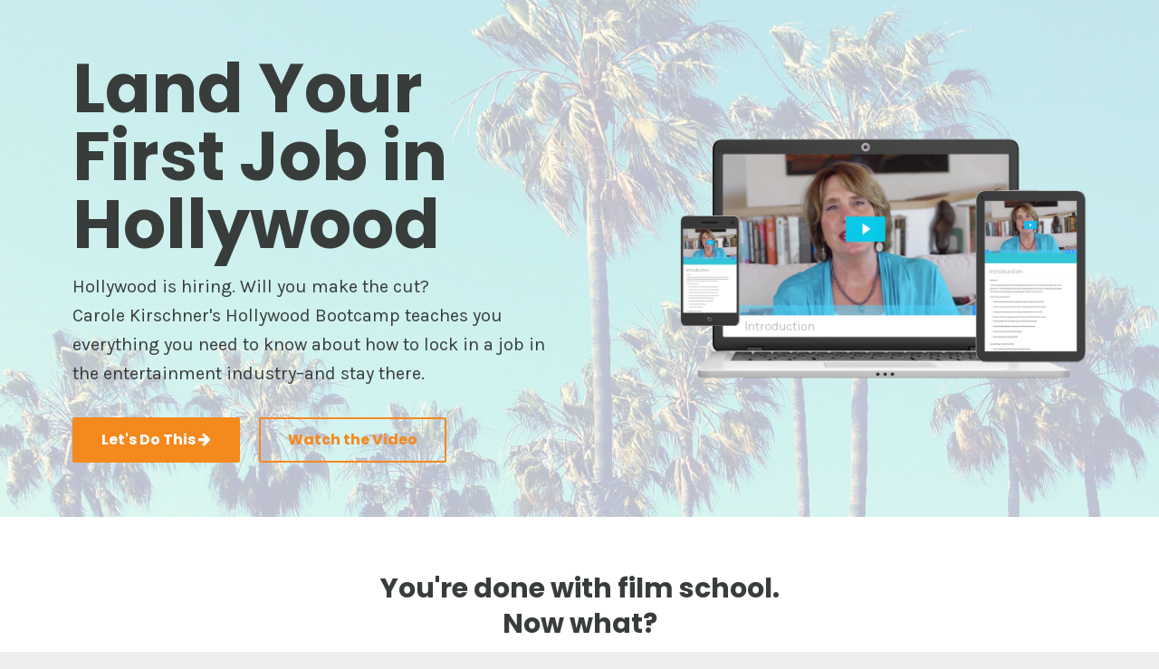

--- FILE ---
content_type: text/html; charset=utf-8
request_url: https://www.carolekirschnerhollywoodbootcamp.com/
body_size: 15306
content:
<!DOCTYPE html>
<html lang="en">
  <head>

    <!-- Title and description ================================================== -->
    
              <meta name="csrf-param" content="authenticity_token">
              <meta name="csrf-token" content="m81oSYItWGSRowrMOpfsSwkkYK7nDMoY+HS5qI4UKFZ6dmGWXS8f8aCKznCCtKl+SsPhwau+gyIwB/AWUQIqIg==">
            
    <title>
      
        Carole Kirschner's Hollywood Bootcamp
      
    </title>
    <meta charset="utf-8" />
    <meta content="IE=edge,chrome=1" http-equiv="X-UA-Compatible">
    <meta name="viewport" content="width=device-width, initial-scale=1, maximum-scale=1, user-scalable=no">
    
      <meta name="description" content="Learn how to get a job in the entertainment industry with the help of an expert. This self-paced online course will teach you what to do–and what to avoid." />
    

    <!-- Helpers ================================================== -->
    <meta property="og:type" content="website">
<meta property="og:url" content="https://www.carolekirschnerhollywoodbootcamp.com">
<meta name="twitter:card" content="summary_large_image">

<meta property="og:title" content="Carole Kirschner's Hollywood Bootcamp">
<meta name="twitter:title" content="Carole Kirschner's Hollywood Bootcamp">


<meta property="og:description" content="Learn how to get a job in the entertainment industry with the help of an expert. This self-paced online course will teach you what to do–and what to avoid.">
<meta name="twitter:description" content="Learn how to get a job in the entertainment industry with the help of an expert. This self-paced online course will teach you what to do–and what to avoid.">


<meta property="og:image" content="https://kajabi-storefronts-production.kajabi-cdn.com/kajabi-storefronts-production/sites/14325/images/KZWfxUvEQVu8otLrC8Go_CK_Hollywood_Bootcamp_Hero_Image.jpg">
<meta name="twitter:image" content="https://kajabi-storefronts-production.kajabi-cdn.com/kajabi-storefronts-production/sites/14325/images/KZWfxUvEQVu8otLrC8Go_CK_Hollywood_Bootcamp_Hero_Image.jpg">

    <link href="https://kajabi-storefronts-production.kajabi-cdn.com/kajabi-storefronts-production/themes/2157987118/assets/favicon.png?1747721388033956?v=2" rel="shortcut icon" />
    <link rel="canonical" href="https://www.carolekirschnerhollywoodbootcamp.com" />

    <!-- CSS ================================================== -->
    <link rel="stylesheet" href="https://maxcdn.bootstrapcdn.com/bootstrap/4.0.0-alpha.4/css/bootstrap.min.css" integrity="sha384-2hfp1SzUoho7/TsGGGDaFdsuuDL0LX2hnUp6VkX3CUQ2K4K+xjboZdsXyp4oUHZj" crossorigin="anonymous">
    <link rel="stylesheet" href="https://maxcdn.bootstrapcdn.com/font-awesome/4.5.0/css/font-awesome.min.css">
    
      <link href="//fonts.googleapis.com/css?family=Karla:400,700,400italic,700italic|Poppins:400,700,400italic,700italic" rel="stylesheet" type="text/css">
    
    <link rel="stylesheet" media="screen" href="https://kajabi-app-assets.kajabi-cdn.com/assets/core-0d125629e028a5a14579c81397830a1acd5cf5a9f3ec2d0de19efb9b0795fb03.css" />
    <link rel="stylesheet" media="screen" href="https://kajabi-storefronts-production.kajabi-cdn.com/kajabi-storefronts-production/themes/2157987118/assets/styles.css?1747721388033956" />
    <link rel="stylesheet" media="screen" href="https://kajabi-storefronts-production.kajabi-cdn.com/kajabi-storefronts-production/themes/2157987118/assets/overrides.css?1747721388033956" />

    <!-- Container Width ================================================== -->
    
    

    <!-- Optional Background Image ======================================== -->
    

    <!-- Header hook ====================================================== -->
    <script type="text/javascript">
  var Kajabi = Kajabi || {};
</script>
<script type="text/javascript">
  Kajabi.currentSiteUser = {
    "id" : "-1",
    "type" : "Guest",
    "contactId" : "",
  };
</script>
<script type="text/javascript">
  Kajabi.theme = {
    activeThemeName: "Premier",
    previewThemeId: null,
    editor: false
  };
</script>
<meta name="turbo-prefetch" content="false">
<style>
#product-2147911173 .listing-text.products {
  color: #ffffff;
  top: 75%;
}
#product-2147911173 h3 {
    font-weight: 600;
}
  @media (max-width: 768px) {
#product-2147911173 h3 {
  font-size: 20px;
  color: #fff;
}
}
</style><script>
(function(i,s,o,g,r,a,m){i['GoogleAnalyticsObject']=r;i[r]=i[r]||function(){
(i[r].q=i[r].q||[]).push(arguments)
},i[r].l=1*new Date();a=s.createElement(o),
m=s.getElementsByTagName(o)[0];a.async=1;a.src=g;m.parentNode.insertBefore(a,m)
})(window,document,'script','//www.google-analytics.com/analytics.js','ga');
ga('create', 'UA-87693640-1', 'auto', {});
ga('send', 'pageview');
</script>
<style type="text/css">
  #editor-overlay {
    display: none;
    border-color: #2E91FC;
    position: absolute;
    background-color: rgba(46,145,252,0.05);
    border-style: dashed;
    border-width: 3px;
    border-radius: 3px;
    pointer-events: none;
    cursor: pointer;
    z-index: 10000000000;
  }
  .editor-overlay-button {
    color: white;
    background: #2E91FC;
    border-radius: 2px;
    font-size: 13px;
    margin-inline-start: -24px;
    margin-block-start: -12px;
    padding-block: 3px;
    padding-inline: 10px;
    text-transform:uppercase;
    font-weight:bold;
    letter-spacing:1.5px;

    left: 50%;
    top: 50%;
    position: absolute;
  }
</style>
<script src="https://kajabi-app-assets.kajabi-cdn.com/vite/assets/track_analytics-999259ad.js" crossorigin="anonymous" type="module"></script><link rel="modulepreload" href="https://kajabi-app-assets.kajabi-cdn.com/vite/assets/stimulus-576c66eb.js" as="script" crossorigin="anonymous">
<link rel="modulepreload" href="https://kajabi-app-assets.kajabi-cdn.com/vite/assets/track_product_analytics-9c66ca0a.js" as="script" crossorigin="anonymous">
<link rel="modulepreload" href="https://kajabi-app-assets.kajabi-cdn.com/vite/assets/stimulus-e54d982b.js" as="script" crossorigin="anonymous">
<link rel="modulepreload" href="https://kajabi-app-assets.kajabi-cdn.com/vite/assets/trackProductAnalytics-3d5f89d8.js" as="script" crossorigin="anonymous">      <script type="text/javascript">
        if (typeof (window.rudderanalytics) === "undefined") {
          !function(){"use strict";window.RudderSnippetVersion="3.0.3";var sdkBaseUrl="https://cdn.rudderlabs.com/v3"
          ;var sdkName="rsa.min.js";var asyncScript=true;window.rudderAnalyticsBuildType="legacy",window.rudderanalytics=[]
          ;var e=["setDefaultInstanceKey","load","ready","page","track","identify","alias","group","reset","setAnonymousId","startSession","endSession","consent"]
          ;for(var n=0;n<e.length;n++){var t=e[n];window.rudderanalytics[t]=function(e){return function(){
          window.rudderanalytics.push([e].concat(Array.prototype.slice.call(arguments)))}}(t)}try{
          new Function('return import("")'),window.rudderAnalyticsBuildType="modern"}catch(a){}
          if(window.rudderAnalyticsMount=function(){
          "undefined"==typeof globalThis&&(Object.defineProperty(Object.prototype,"__globalThis_magic__",{get:function get(){
          return this},configurable:true}),__globalThis_magic__.globalThis=__globalThis_magic__,
          delete Object.prototype.__globalThis_magic__);var e=document.createElement("script")
          ;e.src="".concat(sdkBaseUrl,"/").concat(window.rudderAnalyticsBuildType,"/").concat(sdkName),e.async=asyncScript,
          document.head?document.head.appendChild(e):document.body.appendChild(e)
          },"undefined"==typeof Promise||"undefined"==typeof globalThis){var d=document.createElement("script")
          ;d.src="https://polyfill-fastly.io/v3/polyfill.min.js?version=3.111.0&features=Symbol%2CPromise&callback=rudderAnalyticsMount",
          d.async=asyncScript,document.head?document.head.appendChild(d):document.body.appendChild(d)}else{
          window.rudderAnalyticsMount()}window.rudderanalytics.load("2apYBMHHHWpiGqicceKmzPebApa","https://kajabiaarnyhwq.dataplane.rudderstack.com",{})}();
        }
      </script>
      <script type="text/javascript">
        if (typeof (window.rudderanalytics) !== "undefined") {
          rudderanalytics.page({"account_id":"13531","site_id":"14325"});
        }
      </script>
      <script type="text/javascript">
        if (typeof (window.rudderanalytics) !== "undefined") {
          (function () {
            function AnalyticsClickHandler (event) {
              const targetEl = event.target.closest('a') || event.target.closest('button');
              if (targetEl) {
                rudderanalytics.track('Site Link Clicked', Object.assign(
                  {"account_id":"13531","site_id":"14325"},
                  {
                    link_text: targetEl.textContent.trim(),
                    link_href: targetEl.href,
                    tag_name: targetEl.tagName,
                  }
                ));
              }
            };
            document.addEventListener('click', AnalyticsClickHandler);
          })();
        }
      </script>
<script>
!function(f,b,e,v,n,t,s){if(f.fbq)return;n=f.fbq=function(){n.callMethod?
n.callMethod.apply(n,arguments):n.queue.push(arguments)};if(!f._fbq)f._fbq=n;
n.push=n;n.loaded=!0;n.version='2.0';n.agent='plkajabi';n.queue=[];t=b.createElement(e);t.async=!0;
t.src=v;s=b.getElementsByTagName(e)[0];s.parentNode.insertBefore(t,s)}(window,
                                                                      document,'script','https://connect.facebook.net/en_US/fbevents.js');


fbq('init', '855198037951254', {"ct":"","country":null,"em":"","fn":"","ln":"","pn":"","zp":""});
fbq('track', "PageView");</script>
<noscript><img height="1" width="1" style="display:none"
src="https://www.facebook.com/tr?id=855198037951254&ev=PageView&noscript=1"
/></noscript>
<meta name='site_locale' content='en'><style type="text/css">
  /* Font Awesome 4 */
  .fa.fa-twitter{
    font-family:sans-serif;
  }
  .fa.fa-twitter::before{
    content:"𝕏";
    font-size:1.2em;
  }

  /* Font Awesome 5 */
  .fab.fa-twitter{
    font-family:sans-serif;
  }
  .fab.fa-twitter::before{
    content:"𝕏";
    font-size:1.2em;
  }
</style>
<link rel="stylesheet" href="https://cdn.jsdelivr.net/npm/@kajabi-ui/styles@1.0.4/dist/kajabi_products/kajabi_products.css" />
<script type="module" src="https://cdn.jsdelivr.net/npm/@pine-ds/core@3.14.0/dist/pine-core/pine-core.esm.js"></script>
<script nomodule src="https://cdn.jsdelivr.net/npm/@pine-ds/core@3.14.0/dist/pine-core/index.esm.js"></script>

  </head>
  <body>
    <div class="container container--main container--default">
      <div class="content-wrap">
        <div class="section-wrap section-wrap--top">
          <div id="section-header" data-section-id="header"><!-- Header Variables -->




















<!-- KJB Settings Variables -->





<style>
  .header {
    background: #31c5d6;
  }
  
  .header .logo--text, .header--left .header-menu a {
    line-height: 50px;
  }
  .header .logo--image {
    height: 50px;
  }
  .header .logo img {
    max-height: 50px;
  }
  .announcement {
      background: #2e91fc;
      color: #fff;
    }
  /*============================================================================
    #Header User Menu Styles
  ==============================================================================*/
  .header .user__dropdown {
    background: #fff;
    top: 81px;
  }
  .header--center .user__dropdown {
    top: 50px;
  }
  
  /*============================================================================
    #Header Responsive Styles
  ==============================================================================*/
  @media (max-width: 767px) {
    .header .logo--text {
      line-height: 50px;
    }
    .header .logo--image {
      max-height: 50px;
    }
    .header .logo img {
      max-height: 50px;
    }
    .header .header-ham {
      top: 25px;
    }
  }
</style>



</div>
          <div data-content-for-index data-dynamic-sections="index"><div id="section-1493939141309" data-section-id="1493939141309"><!-- Section Virables -->









<!-- Contitional Section Virables -->


<!-- Kjb Section Variabels -->


<style>
  
    .background-image--1493939141309 {
      background-image: url(https://kajabi-storefronts-production.kajabi-cdn.com/kajabi-storefronts-production/themes/319580/settings_images/HRhNQRyNRz6C114SeklI_CK_Bootcamp_header_background_copy.jpg);
    }
  
  .section--1493939141309 {
    /*============================================================================
      #Background Color Override
    ==============================================================================*/
    background: rgba(255, 255, 255, 0.74);
    
  }
  .section--link_list.section--dark.section--1493939141309 a, .section--link_list.section--light.section--1493939141309 a, .section--blog_posts.section--dark.section--1493939141309 a, .section--blog_posts.section--light.section--1493939141309 a, .section--feature.section--dark.section--1493939141309 a, .section--feature.section--light.section--1493939141309 a {
    
  }
</style>

<!-- Section Variables -->






<!-- KJB Settings Variables -->



<div class="background-image background-image--1493939141309 ">
  <div class="section section--showcase section--middle section--medium section--light section--1493939141309 " kjb-settings-id="sections_1493939141309_settings_background_color">
    <div class="container">
      <div class="row">
        
          
            <div class="col-md-6">
              <div class="btn__spacing--left" kjb-settings-id="sections_1493939141309_settings_text" style="text-align: left">
  <h1 style="font-size: 75px; line-height: 1;">Land Your First Job in Hollywood</h1>
<p>Hollywood is hiring. Will you make the cut?<br /> Carole Kirschner's Hollywood Bootcamp teaches you everything you need to know about how to lock in a job in the entertainment industry&ndash;and stay there.</p>
  
    














<style>
  /*============================================================================
    #Individual CTA Style
  ==============================================================================*/
  .btn--solid.btn--1493939141309_0 {
    background: #f4891d !important;
    border-color: #f4891d !important;
    color: #fff !important;
  }
  .btn--solid.btn--1493939141309_0:hover {
    color: #fff !important;
  }
  .btn--outline.btn--1493939141309_0 {
    border-color: #f4891d !important;
    color: #f4891d !important;
  }
  .btn--outline.btn--1493939141309_0:hover {
    color: #f4891d !important;
  }
</style>
<a href="/resource_redirect/offers/7qjr82fS" class="btn btn-cta btn--auto btn--solid btn--med btn--1493939141309_0" data-offset-number="0" data-offset-period="seconds" data-event="" id="" kjb-settings-id="sections_1493939141309_blocks_1493939141309_0_settings_btn_action" target="">Let's Do This <i class="fa fa-arrow-right" aria-hidden="true"></i></a>
  
    














<style>
  /*============================================================================
    #Individual CTA Style
  ==============================================================================*/
  .btn--solid.btn--1509384503946 {
    background: #f4891d !important;
    border-color: #f4891d !important;
    color: #fff !important;
  }
  .btn--solid.btn--1509384503946:hover {
    color: #fff !important;
  }
  .btn--outline.btn--1509384503946 {
    border-color: #f4891d !important;
    color: #f4891d !important;
  }
  .btn--outline.btn--1509384503946:hover {
    color: #f4891d !important;
  }
</style>
<a href="https://www.carolekirschnerhollywoodbootcamp.com/p/ckbootcamp#video" class="btn btn-cta btn--auto btn--outline btn--med btn--1509384503946" data-offset-number="" data-offset-period="seconds" data-event="" id="" kjb-settings-id="sections_1493939141309_blocks_1509384503946_settings_btn_action" target="">Watch the Video</a>
  
</div>
            </div>
            <div class="col-md-5 offset-sm-1">
              <img src="https://kajabi-storefronts-production.kajabi-cdn.com/kajabi-storefronts-production/themes/319580/settings_images/M5td6ccHSyepPrKOsyB3_CK_Bootcamp_Device_Image.png" class="img-fluid" kjb-settings-id="sections_1493939141309_settings_image"/>
            </div>
          
        
      </div>
    </div>
  </div>
</div>

</div><div id="section-1493941124118" data-section-id="1493941124118"><!-- Section Virables -->









<!-- Contitional Section Virables -->


<!-- Kjb Section Variabels -->


<style>
  
  .section--1493941124118 {
    /*============================================================================
      #Background Color Override
    ==============================================================================*/
    background: #fff;
    
  }
  .section--link_list.section--dark.section--1493941124118 a, .section--link_list.section--light.section--1493941124118 a, .section--blog_posts.section--dark.section--1493941124118 a, .section--blog_posts.section--light.section--1493941124118 a, .section--feature.section--dark.section--1493941124118 a, .section--feature.section--light.section--1493941124118 a {
    
  }
</style>

<div class="">
  <div id="" class="section section--feature section--top section--medium section--light section--1493941124118 " kjb-settings-id="sections_1493941124118_settings_background_color">
    <div class="container">
      <div class="row heading">
  <div class="col-md-8">
    
      <h2 class="heading__title" kjb-settings-id="sections_1493941124118_settings_heading">You're done with film school. </br>Now what?</h2>
    
    
      <p class="heading__subtitle" kjb-settings-id="sections_1493941124118_settings_subheading">Film schools and colleges are great places to learn about storytelling, cameras, lighting and editing. But how to do you land an actual job in the business? This online course from Hollywood hiring expert Carole Kirschner will teach you real-world skills and techniques that get noticed in the entertainment industry.</p>
    
  </div>
</div>
      <div class="row">
        
          
            <div class="col-md-3">
              <!-- Block Variables -->











<!-- KJB Settings Variables -->





<!-- Sets the Img Width If Setting Has Been Used -->

  
  <style>
    .block--1493941124118_0 img {
      width: 70px;
    }
  </style>


<div class="block--1493941124118_0" kjb-settings-id="sections_1493941124118_blocks_1493941124118_0_settings_feature" style="text-align: center">
  
    
      <img src="https://kajabi-storefronts-production.kajabi-cdn.com/kajabi-storefronts-production/themes/319580/settings_images/so0ky2rmROqpyJSs9vYO_CK_Bootcamp_Icon_Connections.png" class="img-fluid" kjb-settings-id="sections_1493941124118_blocks_1493941124118_0_settings_image"/>
    
    <h4 kjb-settings-id="sections_1493941124118_blocks_1493941124118_0_settings_heading">Connections</h4>
  
  <div kjb-settings-id="sections_1493941124118_blocks_1493941124118_0_settings_text">
    <p>Discover how&nbsp;to build&nbsp;authentic, lasting connections, even if you don't know anyone in the industry.</p>
  </div>
  
</div>
            </div>
          
        
          
            <div class="col-md-3">
              <!-- Block Variables -->











<!-- KJB Settings Variables -->





<!-- Sets the Img Width If Setting Has Been Used -->

  
  <style>
    .block--1493941124118_1 img {
      width: 70px;
    }
  </style>


<div class="block--1493941124118_1" kjb-settings-id="sections_1493941124118_blocks_1493941124118_1_settings_feature" style="text-align: center">
  
    
      <img src="https://kajabi-storefronts-production.kajabi-cdn.com/kajabi-storefronts-production/themes/319580/settings_images/6ghIOGlgTXeih2ZD6KWH_CK_Bootcamp_Icon_Presentation.png" class="img-fluid" kjb-settings-id="sections_1493941124118_blocks_1493941124118_1_settings_image"/>
    
    <h4 kjb-settings-id="sections_1493941124118_blocks_1493941124118_1_settings_heading">Presentation</h4>
  
  <div kjb-settings-id="sections_1493941124118_blocks_1493941124118_1_settings_text">
    <p>Learn confidence-building skills and techniques to look and act the part&nbsp;before and during&nbsp;the interview.</p>
  </div>
  
</div>
            </div>
          
        
          
            <div class="col-md-3">
              <!-- Block Variables -->











<!-- KJB Settings Variables -->





<!-- Sets the Img Width If Setting Has Been Used -->

  
  <style>
    .block--1493941124118_2 img {
      width: 70px;
    }
  </style>


<div class="block--1493941124118_2" kjb-settings-id="sections_1493941124118_blocks_1493941124118_2_settings_feature" style="text-align: center">
  
    
      <img src="https://kajabi-storefronts-production.kajabi-cdn.com/kajabi-storefronts-production/themes/319580/settings_images/fjYRkTdQQgyKCMJZHBZZ_CK_Bootcamp_Icon_DosDonts.png" class="img-fluid" kjb-settings-id="sections_1493941124118_blocks_1493941124118_2_settings_image"/>
    
    <h4 kjb-settings-id="sections_1493941124118_blocks_1493941124118_2_settings_heading">Do's & Don'ts</h4>
  
  <div kjb-settings-id="sections_1493941124118_blocks_1493941124118_2_settings_text">
    <p>Learn&nbsp;what makes the HR manager want to set up interviews for you&ndash;and what makes them run for the hills.</p>
  </div>
  
</div>
            </div>
          
        
          
            <div class="col-md-3">
              <!-- Block Variables -->











<!-- KJB Settings Variables -->





<!-- Sets the Img Width If Setting Has Been Used -->

  
  <style>
    .block--1493941332702 img {
      width: 70px;
    }
  </style>


<div class="block--1493941332702" kjb-settings-id="sections_1493941124118_blocks_1493941332702_settings_feature" style="text-align: center">
  
    
      <img src="https://kajabi-storefronts-production.kajabi-cdn.com/kajabi-storefronts-production/themes/319580/settings_images/56IQPEwkQkmP744oYxZc_CK_Bootcamp_Icon_NerveBusting.png" class="img-fluid" kjb-settings-id="sections_1493941124118_blocks_1493941332702_settings_image"/>
    
    <h4 kjb-settings-id="sections_1493941124118_blocks_1493941332702_settings_heading">Nerve-Busting </h4>
  
  <div kjb-settings-id="sections_1493941124118_blocks_1493941332702_settings_text">
    <p>Overcome your fear of reaching out and following up, using techniques that work even&nbsp;if you're shy.</p>
  </div>
  
</div>
            </div>
          
        
          
            <div class="col-md-3">
              <!-- Block Variables -->











<!-- KJB Settings Variables -->





<!-- Sets the Img Width If Setting Has Been Used -->

  
  <style>
    .block--1493941341004 img {
      width: 70px;
    }
  </style>


<div class="block--1493941341004" kjb-settings-id="sections_1493941124118_blocks_1493941341004_settings_feature" style="text-align: center">
  
    
      <img src="https://kajabi-storefronts-production.kajabi-cdn.com/kajabi-storefronts-production/themes/319580/settings_images/0xeDBORRSeyADKuzFQmx_CK_Bootcamp_Icon_IndustryInfo.png" class="img-fluid" kjb-settings-id="sections_1493941124118_blocks_1493941341004_settings_image"/>
    
    <h4 kjb-settings-id="sections_1493941124118_blocks_1493941341004_settings_heading">Industry Info</h4>
  
  <div kjb-settings-id="sections_1493941124118_blocks_1493941341004_settings_text">
    <p>Get savvy about where and what to research before heading into an interview, so you don't sound like a total newbie.</p>
  </div>
  
</div>
            </div>
          
        
          
            <div class="col-md-3">
              <!-- Block Variables -->











<!-- KJB Settings Variables -->





<!-- Sets the Img Width If Setting Has Been Used -->

  
  <style>
    .block--1493941345378 img {
      width: 70px;
    }
  </style>


<div class="block--1493941345378" kjb-settings-id="sections_1493941124118_blocks_1493941345378_settings_feature" style="text-align: center">
  
    
      <img src="https://kajabi-storefronts-production.kajabi-cdn.com/kajabi-storefronts-production/themes/319580/settings_images/4fLtgOVTGynubTXBc4l4_CK_Bootcamp_Icon_resume2.png" class="img-fluid" kjb-settings-id="sections_1493941124118_blocks_1493941345378_settings_image"/>
    
    <h4 kjb-settings-id="sections_1493941124118_blocks_1493941345378_settings_heading">Resume Skills</h4>
  
  <div kjb-settings-id="sections_1493941124118_blocks_1493941345378_settings_text">
    <p>Learn to craft your own standout resume...and&nbsp;check out examples of&nbsp;spectacular failures.</p>
  </div>
  
</div>
            </div>
          
        
          
            <div class="col-md-3">
              <!-- Block Variables -->











<!-- KJB Settings Variables -->





<!-- Sets the Img Width If Setting Has Been Used -->

  
  <style>
    .block--1507148092847 img {
      width: 70px;
    }
  </style>


<div class="block--1507148092847" kjb-settings-id="sections_1493941124118_blocks_1507148092847_settings_feature" style="text-align: center">
  
    
      <img src="https://kajabi-storefronts-production.kajabi-cdn.com/kajabi-storefronts-production/themes/319580/settings_images/WWCBecQJqD72YzF4tSVg_CK_Bootcamp_Icon_mission2.png" class="img-fluid" kjb-settings-id="sections_1493941124118_blocks_1507148092847_settings_image"/>
    
    <h4 kjb-settings-id="sections_1493941124118_blocks_1507148092847_settings_heading">Your Mission</h4>
  
  <div kjb-settings-id="sections_1493941124118_blocks_1507148092847_settings_text">
    <p>Create an action-focused mission statement to&nbsp;lock in a personalized roadmap for your future.</p>
  </div>
  
</div>
            </div>
          
        
          
            <div class="col-md-3">
              <!-- Block Variables -->











<!-- KJB Settings Variables -->





<!-- Sets the Img Width If Setting Has Been Used -->

  
  <style>
    .block--1720901943627 img {
      width: 70px;
    }
  </style>


<div class="block--1720901943627" kjb-settings-id="sections_1493941124118_blocks_1720901943627_settings_feature" style="text-align: center">
  
    
      <img src="https://kajabi-storefronts-production.kajabi-cdn.com/kajabi-storefronts-production/file-uploads/themes/2157987118/settings_images/6c75d0a6-7f81-4e96-a86b-a960929004ae.png" class="img-fluid" kjb-settings-id="sections_1493941124118_blocks_1720901943627_settings_image"/>
    
    <h4 kjb-settings-id="sections_1493941124118_blocks_1720901943627_settings_heading">Social Media Smarts</h4>
  
  <div kjb-settings-id="sections_1493941124118_blocks_1720901943627_settings_text">
    <p><span style="font-weight: 400;">Effectively use social media to expand your network, connect with industry pros, and showcase your success without being annoying.</span></p>
  </div>
  
</div>
            </div>
          
        
      </div>
    </div>
  </div>
</div>

</div><div id="section-1507154111813" data-section-id="1507154111813"><!-- Section Virables -->









<!-- Contitional Section Virables -->


<!-- Kjb Section Variabels -->


<style>
  
  .section--1507154111813 {
    /*============================================================================
      #Background Color Override
    ==============================================================================*/
    background: #ffffff;
    
      /*============================================================================
        #Text Color Override
      ==============================================================================*/
      color: #31c5d6;
    
  }
  .section--link_list.section--dark.section--1507154111813 a, .section--link_list.section--light.section--1507154111813 a, .section--blog_posts.section--dark.section--1507154111813 a, .section--blog_posts.section--light.section--1507154111813 a, .section--feature.section--dark.section--1507154111813 a, .section--feature.section--light.section--1507154111813 a {
    
      /*============================================================================
        #Text Color Override
      ==============================================================================*/
      color: #31c5d6;
    
  }
</style>
<!-- Extra Settings Variables -->





<!-- Kjb Settings Variables -->




<div class="background-image background-image--1507154111813  timed-section" data-offset-number="" data-offset-period="seconds" data-event="" kjb-settings-id="sections_1507154111813_settings_section_reveal">
  <div class="section section--custom_content section--middle section--center section--medium section--light section--1507154111813 " kjb-settings-id="sections_1507154111813_settings_background_color">
    <div class="container">
      <div class="row heading">
  <div class="col-md-8">
    
    
  </div>
</div>
      <div class="row">
        
          
              <!-- Block Variables -->





<style>
  .block--1507154111813_0 {
    text-align: center;
  }
  
    .block-break--1507154111813_0 {
      display: none;
    }
  
</style>

<!-- Block Variables -->


<!-- KJB Settings Variables -->


<!-- Force Line Break -->
<div class="block-break--1507154111813_0"></div>

<div class="col-md-7 block--1507154111813_0">
  <div kjb-settings-id="sections_1507154111813_blocks_1507154111813_0_settings_text">
    <p><strong>“Carole’s advice dramatically changed the course of my career.”</strong></p>
<p><em>–Vera Santamaria, Showrunner Pen15</em></p>
  </div>
</div>

<!-- Force Line Break -->
<div class="block-break--1507154111813_0"></div>
            
        
          
              <!-- Block Variables -->





<style>
  .block--1507154111813_1 {
    text-align: center;
  }
  
    .block-break--1507154111813_1 {
      display: none;
    }
  
</style>

<!-- Block Variables -->






<!-- KJB Settings Variables -->


  <style>
    .block--1507154111813_1 img {
      display: inline-block;
      
        width: 175px;
      
    }
  </style>

<!-- Force Line Break -->
<div class="block-break--1507154111813_1"></div>

<div class="col-md-6 block--1507154111813_1">
  
    <img src="https://kajabi-storefronts-production.kajabi-cdn.com/kajabi-storefronts-production/file-uploads/themes/2157987118/settings_images/e7823-b471-06fc-1e45-6c16027f331c_Pen15_logo.webp" class="img-fluid" kjb-settings-id="sections_1507154111813_blocks_1507154111813_1_settings_image"/>
  
</div>

<!-- Force Line Break -->
<div class="block-break--1507154111813_1"></div>
            
        
      </div>
    </div>
  </div>
</div>

</div><div id="section-1508471510415" data-section-id="1508471510415"><!-- Section Virables -->









<!-- Contitional Section Virables -->


<!-- Kjb Section Variabels -->


<style>
  
  .section--1508471510415 {
    /*============================================================================
      #Background Color Override
    ==============================================================================*/
    background: #31c5d6;
    
      /*============================================================================
        #Text Color Override
      ==============================================================================*/
      color: #ffffff;
    
  }
  .section--link_list.section--dark.section--1508471510415 a, .section--link_list.section--light.section--1508471510415 a, .section--blog_posts.section--dark.section--1508471510415 a, .section--blog_posts.section--light.section--1508471510415 a, .section--feature.section--dark.section--1508471510415 a, .section--feature.section--light.section--1508471510415 a {
    
      /*============================================================================
        #Text Color Override
      ==============================================================================*/
      color: #ffffff;
    
  }
</style>















<style>
  /*============================================================================
    #Individual CTA Style
  ==============================================================================*/
  .btn--solid.btn--1508471510415 {
    background: #f39c12;
    border-color: #f39c12;
    color: #fff;
  }
  .btn--outline.btn--1508471510415 {
    border-color: #f39c12;
    color: #f39c12;
  }
</style>

<div class="background-image background-image--1508471510415 ">
  <div class="section section--cta section--middle section--medium section--light section--1508471510415 " kjb-settings-id="sections_1508471510415_settings_background_color">
    <div class="container">
      <div class="row heading">
  <div class="col-md-8">
    
      <h2 class="heading__title" kjb-settings-id="sections_1508471510415_settings_heading">Stand out from every other Hollywood hopeful.</h2>
    
    
  </div>
</div>
      <div class="row">
        <div class="col-md-10">
          <a href="/resource_redirect/offers/7qjr82fS" class="btn btn-cta btn--auto btn--solid btn--med btn--1508471510415" data-offset-number="0" data-offset-period="seconds" data-event="" id="" kjb-settings-id="sections_1508471510415_settings_btn_action" target="">BREAK IN TODAY</a>
        </div>
      </div>
    </div>
  </div>
</div>

</div><div id="section-1493941569327" data-section-id="1493941569327"><!-- Section Virables -->









<!-- Contitional Section Virables -->


<!-- Kjb Section Variabels -->


<style>
  
  .section--1493941569327 {
    /*============================================================================
      #Background Color Override
    ==============================================================================*/
    background: #fff;
    
  }
  .section--link_list.section--dark.section--1493941569327 a, .section--link_list.section--light.section--1493941569327 a, .section--blog_posts.section--dark.section--1493941569327 a, .section--blog_posts.section--light.section--1493941569327 a, .section--feature.section--dark.section--1493941569327 a, .section--feature.section--light.section--1493941569327 a {
    
  }
</style>

<!-- Section Variables -->











<!-- KJB Settings Variables -->


<style>
  .section--1493941569327 .video__wrapper {
    
      background-image: url(https://kajabi-storefronts-production.kajabi-cdn.com/kajabi-storefronts-production/themes/319580/settings_images/VoeyB6MLTti6Sb9EpSpr_CK_video_still.png);
    
  }
  .section--1493941569327 .video .overlay {
    background: ;
  }
  .section--1493941569327 .video .overlay__inner {
    color: ;
  }
  
</style>

<div class="">
  <div id="" class="section section--video section--middle section--medium section--light section--1493941569327 " kjb-settings-id="sections_1493941569327_settings_background_color">
    <div class="container">
      <div class="row heading">
  <div class="col-md-8">
    
      <h2 class="heading__title" kjb-settings-id="sections_1493941569327_settings_heading"><div id='video'> Learn from a pro.</div></h2>
    
    
      <p class="heading__subtitle" kjb-settings-id="sections_1493941569327_settings_subheading">Carole Kirschner is Director of the WGA Showrunner Training Program and creator of the CBS Diversity Writers Program. Using proven strategies based on years of experience at major studios and production companies, Carole has helped countless creatives break in and move up in the entertainment industry.</p>
    
  </div>
</div>
      <div class="row">
        <div class="col-md-10">
          <div class="video video--1v1085u5bu" kjb-settings-id="sections_1493941569327_settings_video">
            <div class="video__wrapper">
              
                
<script>
  window._wq = window._wq || [];
  _wq.push({"1v1085u5bu": JSON.parse('{\"playerColor\":\"#31c5d6\",\"autoPlay\":false,\"stillUrl\":\"https://kajabi-storefronts-production.kajabi-cdn.com/kajabi-storefronts-production/themes/319580/settings_images/VoeyB6MLTti6Sb9EpSpr_CK_video_still.png\",\"resumable\":true}')});
</script>

<script charset="ISO-8859-1" src="//fast.wistia.com/assets/external/E-v1.js" async></script>


<div class="kjb-video-responsive">
  <div id="wistia_1v1085u5bu"
    class="wistia_embed wistia_async_1v1085u5bu "
    data-track-progress=""
    data-tracked-percent="">&nbsp;</div>
</div>

              
            </div>
            
          </div>
        </div>
      </div>
    </div>
  </div>
</div>

</div><div id="section-1508471725279" data-section-id="1508471725279"><!-- Section Virables -->









<!-- Contitional Section Virables -->


<!-- Kjb Section Variabels -->


<style>
  
  .section--1508471725279 {
    /*============================================================================
      #Background Color Override
    ==============================================================================*/
    background: #f4891d;
    
      /*============================================================================
        #Text Color Override
      ==============================================================================*/
      color: #ffffff;
    
  }
  .section--link_list.section--dark.section--1508471725279 a, .section--link_list.section--light.section--1508471725279 a, .section--blog_posts.section--dark.section--1508471725279 a, .section--blog_posts.section--light.section--1508471725279 a, .section--feature.section--dark.section--1508471725279 a, .section--feature.section--light.section--1508471725279 a {
    
      /*============================================================================
        #Text Color Override
      ==============================================================================*/
      color: #ffffff;
    
  }
</style>

<div class="">
  <div id="" class="section section--feature section--top section--medium section--light section--1508471725279 " kjb-settings-id="sections_1508471725279_settings_background_color">
    <div class="container">
      <div class="row heading">
  <div class="col-md-8">
    
      <h2 class="heading__title" kjb-settings-id="sections_1508471725279_settings_heading">Expert guidance to kickstart <br>every career path.</h2>
    
    
  </div>
</div>
      <div class="row">
        
          
            <div class="col-md-3">
              <!-- Block Variables -->











<!-- KJB Settings Variables -->





<!-- Sets the Img Width If Setting Has Been Used -->

  
  <style>
    .block--1508471725279_0 img {
      width: 100px;
    }
  </style>


<div class="block--1508471725279_0" kjb-settings-id="sections_1508471725279_blocks_1508471725279_0_settings_feature" style="text-align: center">
  
    
      <img src="https://kajabi-storefronts-production.kajabi-cdn.com/kajabi-storefronts-production/themes/319580/settings_images/eqdITVTRoizmhDN9RiRx_check_icon.png" class="img-fluid" kjb-settings-id="sections_1508471725279_blocks_1508471725279_0_settings_image"/>
    
    <h4 kjb-settings-id="sections_1508471725279_blocks_1508471725279_0_settings_heading">Writers, Directors & Content Creators</h4>
  
  <div kjb-settings-id="sections_1508471725279_blocks_1508471725279_0_settings_text">
    
  </div>
  
</div>
            </div>
          
        
          
            <div class="col-md-3">
              <!-- Block Variables -->











<!-- KJB Settings Variables -->





<!-- Sets the Img Width If Setting Has Been Used -->

  
  <style>
    .block--1508471725279_1 img {
      width: 100px;
    }
  </style>


<div class="block--1508471725279_1" kjb-settings-id="sections_1508471725279_blocks_1508471725279_1_settings_feature" style="text-align: center">
  
    
      <img src="https://kajabi-storefronts-production.kajabi-cdn.com/kajabi-storefronts-production/themes/319580/settings_images/XEDu3glTbC4bDnkfreFw_check_icon.png" class="img-fluid" kjb-settings-id="sections_1508471725279_blocks_1508471725279_1_settings_image"/>
    
    <h4 kjb-settings-id="sections_1508471725279_blocks_1508471725279_1_settings_heading">Producers & Development Execs</h4>
  
  <div kjb-settings-id="sections_1508471725279_blocks_1508471725279_1_settings_text">
    
  </div>
  
</div>
            </div>
          
        
          
            <div class="col-md-3">
              <!-- Block Variables -->











<!-- KJB Settings Variables -->





<!-- Sets the Img Width If Setting Has Been Used -->

  
  <style>
    .block--1508471725279_2 img {
      width: 100px;
    }
  </style>


<div class="block--1508471725279_2" kjb-settings-id="sections_1508471725279_blocks_1508471725279_2_settings_feature" style="text-align: center">
  
    
      <img src="https://kajabi-storefronts-production.kajabi-cdn.com/kajabi-storefronts-production/themes/319580/settings_images/RZylHMBvSD8xvpOyg8p7_check_icon.png" class="img-fluid" kjb-settings-id="sections_1508471725279_blocks_1508471725279_2_settings_image"/>
    
    <h4 kjb-settings-id="sections_1508471725279_blocks_1508471725279_2_settings_heading">On-Set, Pre-Pro & Post Crew</h4>
  
  <div kjb-settings-id="sections_1508471725279_blocks_1508471725279_2_settings_text">
    
  </div>
  
</div>
            </div>
          
        
          
            <div class="col-md-3">
              <!-- Block Variables -->











<!-- KJB Settings Variables -->





<!-- Sets the Img Width If Setting Has Been Used -->

  
  <style>
    .block--1508471725279_3 img {
      width: 100px;
    }
  </style>


<div class="block--1508471725279_3" kjb-settings-id="sections_1508471725279_blocks_1508471725279_3_settings_feature" style="text-align: center">
  
    
      <img src="https://kajabi-storefronts-production.kajabi-cdn.com/kajabi-storefronts-production/themes/319580/settings_images/24Ie5tdZQsmsmu20f6o1_check_icon.png" class="img-fluid" kjb-settings-id="sections_1508471725279_blocks_1508471725279_3_settings_image"/>
    
    <h4 kjb-settings-id="sections_1508471725279_blocks_1508471725279_3_settings_heading">TV, Film, Digital Media, Gaming</h4>
  
  <div kjb-settings-id="sections_1508471725279_blocks_1508471725279_3_settings_text">
    
  </div>
  
</div>
            </div>
          
        
      </div>
    </div>
  </div>
</div>

</div><div id="section-1507139529648" data-section-id="1507139529648"><!-- Section Virables -->









<!-- Contitional Section Virables -->


<!-- Kjb Section Variabels -->


<style>
  
  .section--1507139529648 {
    /*============================================================================
      #Background Color Override
    ==============================================================================*/
    background: #ffffff;
    
      /*============================================================================
        #Text Color Override
      ==============================================================================*/
      color: #31c5d6;
    
  }
  .section--link_list.section--dark.section--1507139529648 a, .section--link_list.section--light.section--1507139529648 a, .section--blog_posts.section--dark.section--1507139529648 a, .section--blog_posts.section--light.section--1507139529648 a, .section--feature.section--dark.section--1507139529648 a, .section--feature.section--light.section--1507139529648 a {
    
      /*============================================================================
        #Text Color Override
      ==============================================================================*/
      color: #31c5d6;
    
  }
</style>
<!-- Extra Settings Variables -->





<!-- Kjb Settings Variables -->




<div class="background-image background-image--1507139529648  timed-section" data-offset-number="" data-offset-period="seconds" data-event="" kjb-settings-id="sections_1507139529648_settings_section_reveal">
  <div class="section section--custom_content section--middle section--center section--small section--light section--1507139529648 " kjb-settings-id="sections_1507139529648_settings_background_color">
    <div class="container">
      <div class="row heading">
  <div class="col-md-8">
    
    
  </div>
</div>
      <div class="row">
        
          
              <!-- Block Variables -->





<style>
  .block--1507139529648_1 {
    text-align: center;
  }
  
    .block-break--1507139529648_1 {
      display: none;
    }
  
</style>

<!-- Block Variables -->


<!-- KJB Settings Variables -->


<!-- Force Line Break -->
<div class="block-break--1507139529648_1"></div>

<div class="col-md-7 block--1507139529648_1">
  <div kjb-settings-id="sections_1507139529648_blocks_1507139529648_1_settings_text">
    <h4 data-pm-slice="1 1 []"><span class="sqsrte-text-color--white"><strong>“I would not be here without Carole Kirschner, that is a fact. I can honestly say I’ve trusted this woman with my career and she has never let me down.”</strong></span></h4>
<p><em>–</em><span class="sqsrte-text-color--white"><strong><em>Akela Cooper, Screenwriter, M3GAN</em></strong></span></p>
  </div>
</div>

<!-- Force Line Break -->
<div class="block-break--1507139529648_1"></div>
            
        
          
              <!-- Block Variables -->





<style>
  .block--1507139529648_0 {
    text-align: center;
  }
  
    .block-break--1507139529648_0 {
      display: none;
    }
  
</style>

<!-- Block Variables -->






<!-- KJB Settings Variables -->


  <style>
    .block--1507139529648_0 img {
      display: inline-block;
      
        width: 150px;
      
    }
  </style>

<!-- Force Line Break -->
<div class="block-break--1507139529648_0"></div>

<div class="col-md-6 block--1507139529648_0">
  
    <img src="https://kajabi-storefronts-production.kajabi-cdn.com/kajabi-storefronts-production/file-uploads/themes/2157987118/settings_images/6077530-d75-643b-e53a-36cd8a50bdb_M3GAN-logo.png" class="img-fluid" kjb-settings-id="sections_1507139529648_blocks_1507139529648_0_settings_image"/>
  
</div>

<!-- Force Line Break -->
<div class="block-break--1507139529648_0"></div>
            
        
      </div>
    </div>
  </div>
</div>

</div><div id="section-1507162714866" data-section-id="1507162714866"><!-- Section Virables -->









<!-- Contitional Section Virables -->


<!-- Kjb Section Variabels -->


<style>
  
  .section--1507162714866 {
    /*============================================================================
      #Background Color Override
    ==============================================================================*/
    background: #31c5d6;
    
      /*============================================================================
        #Text Color Override
      ==============================================================================*/
      color: #ffffff;
    
  }
  .section--link_list.section--dark.section--1507162714866 a, .section--link_list.section--light.section--1507162714866 a, .section--blog_posts.section--dark.section--1507162714866 a, .section--blog_posts.section--light.section--1507162714866 a, .section--feature.section--dark.section--1507162714866 a, .section--feature.section--light.section--1507162714866 a {
    
      /*============================================================================
        #Text Color Override
      ==============================================================================*/
      color: #ffffff;
    
  }
</style>

<div class="">
  <div id="" class="section section--feature section--top section--medium section--light section--1507162714866 " kjb-settings-id="sections_1507162714866_settings_background_color">
    <div class="container">
      <div class="row heading">
  <div class="col-md-8">
    
    
  </div>
</div>
      <div class="row">
        
          
            <div class="col-md-3">
              <!-- Block Variables -->











<!-- KJB Settings Variables -->





<!-- Sets the Img Width If Setting Has Been Used -->

  
  <style>
    .block--1507162714865_0 img {
      width: 100px;
    }
  </style>


<div class="block--1507162714865_0" kjb-settings-id="sections_1507162714866_blocks_1507162714865_0_settings_feature" style="text-align: center">
  
    
      <img src="https://kajabi-storefronts-production.kajabi-cdn.com/kajabi-storefronts-production/themes/319580/settings_images/eqdITVTRoizmhDN9RiRx_check_icon.png" class="img-fluid" kjb-settings-id="sections_1507162714866_blocks_1507162714865_0_settings_image"/>
    
    <h4 kjb-settings-id="sections_1507162714866_blocks_1507162714865_0_settings_heading">Learn at your own pace</h4>
  
  <div kjb-settings-id="sections_1507162714866_blocks_1507162714865_0_settings_text">
    
  </div>
  
</div>
            </div>
          
        
          
            <div class="col-md-3">
              <!-- Block Variables -->











<!-- KJB Settings Variables -->





<!-- Sets the Img Width If Setting Has Been Used -->

  
  <style>
    .block--1507162714865_1 img {
      width: 100px;
    }
  </style>


<div class="block--1507162714865_1" kjb-settings-id="sections_1507162714866_blocks_1507162714865_1_settings_feature" style="text-align: center">
  
    
      <img src="https://kajabi-storefronts-production.kajabi-cdn.com/kajabi-storefronts-production/themes/319580/settings_images/XEDu3glTbC4bDnkfreFw_check_icon.png" class="img-fluid" kjb-settings-id="sections_1507162714866_blocks_1507162714865_1_settings_image"/>
    
    <h4 kjb-settings-id="sections_1507162714866_blocks_1507162714865_1_settings_heading">Mobile friendly</h4>
  
  <div kjb-settings-id="sections_1507162714866_blocks_1507162714865_1_settings_text">
    
  </div>
  
</div>
            </div>
          
        
          
            <div class="col-md-3">
              <!-- Block Variables -->











<!-- KJB Settings Variables -->





<!-- Sets the Img Width If Setting Has Been Used -->

  
  <style>
    .block--1507162714865_2 img {
      width: 100px;
    }
  </style>


<div class="block--1507162714865_2" kjb-settings-id="sections_1507162714866_blocks_1507162714865_2_settings_feature" style="text-align: center">
  
    
      <img src="https://kajabi-storefronts-production.kajabi-cdn.com/kajabi-storefronts-production/themes/319580/settings_images/RZylHMBvSD8xvpOyg8p7_check_icon.png" class="img-fluid" kjb-settings-id="sections_1507162714866_blocks_1507162714865_2_settings_image"/>
    
    <h4 kjb-settings-id="sections_1507162714866_blocks_1507162714865_2_settings_heading">No downloads required</h4>
  
  <div kjb-settings-id="sections_1507162714866_blocks_1507162714865_2_settings_text">
    
  </div>
  
</div>
            </div>
          
        
          
            <div class="col-md-3">
              <!-- Block Variables -->











<!-- KJB Settings Variables -->





<!-- Sets the Img Width If Setting Has Been Used -->

  
  <style>
    .block--1507162714865_3 img {
      width: 100px;
    }
  </style>


<div class="block--1507162714865_3" kjb-settings-id="sections_1507162714866_blocks_1507162714865_3_settings_feature" style="text-align: center">
  
    
      <img src="https://kajabi-storefronts-production.kajabi-cdn.com/kajabi-storefronts-production/themes/319580/settings_images/24Ie5tdZQsmsmu20f6o1_check_icon.png" class="img-fluid" kjb-settings-id="sections_1507162714866_blocks_1507162714865_3_settings_image"/>
    
    <h4 kjb-settings-id="sections_1507162714866_blocks_1507162714865_3_settings_heading">PDF guides included</h4>
  
  <div kjb-settings-id="sections_1507162714866_blocks_1507162714865_3_settings_text">
    
  </div>
  
</div>
            </div>
          
        
      </div>
    </div>
  </div>
</div>

</div><div id="section-1507160749726" data-section-id="1507160749726"><!-- Section Virables -->









<!-- Contitional Section Virables -->


<!-- Kjb Section Variabels -->


<style>
  
  .section--1507160749726 {
    /*============================================================================
      #Background Color Override
    ==============================================================================*/
    background: #ffffff;
    
  }
  .section--link_list.section--dark.section--1507160749726 a, .section--link_list.section--light.section--1507160749726 a, .section--blog_posts.section--dark.section--1507160749726 a, .section--blog_posts.section--light.section--1507160749726 a, .section--feature.section--dark.section--1507160749726 a, .section--feature.section--light.section--1507160749726 a {
    
  }
</style>
<!-- Extra Settings Variables -->





<!-- Kjb Settings Variables -->




<div class="background-image background-image--1507160749726  timed-section" data-offset-number="" data-offset-period="seconds" data-event="" kjb-settings-id="sections_1507160749726_settings_section_reveal">
  <div class="section section--custom_content section--top section--center section--medium section--light section--1507160749726 " kjb-settings-id="sections_1507160749726_settings_background_color">
    <div class="container">
      <div class="row heading">
  <div class="col-md-8">
    
      <h2 class="heading__title" kjb-settings-id="sections_1507160749726_settings_heading">Learn the ropes from an insider <br>in 5 weeks–or less.</h2>
    
    
      <p class="heading__subtitle" kjb-settings-id="sections_1507160749726_settings_subheading">Your online course is divided into four one-week video sessions. Binge every module at once or proceed at your own pace.</p>
    
  </div>
</div>
      <div class="row">
        
          
              <!-- Block Variables -->





<style>
  .block--1507160749726_1 {
    text-align: left;
  }
  
    .block-break--1507160749726_1 {
      display: none;
    }
  
</style>

<!-- Block Variables -->


<!-- KJB Settings Variables -->


<!-- Force Line Break -->
<div class="block-break--1507160749726_1"></div>

<div class="col-md-6 block--1507160749726_1">
  <div kjb-settings-id="sections_1507160749726_blocks_1507160749726_1_settings_text">
    <h4>Week 1: A Crash Course to&nbsp;Get Industry Savvy</h4>
<p><em>Navigate your job search more effectively by&nbsp;learning what the business is really like. In these 7-10 minute videos, you'll learn:</em></p>
<ul>
<li>What every decision maker is looking for when hiring at the entry level</li>
<li>Who you should <span style="text-decoration: underline;">really</span> be talking to</li>
<li>How to make sure you're taken seriously</li>
<li>The unspoken Hollywood dress code</li>
<li>How to overcome your fear of following up</li>
</ul>
  </div>
</div>

<!-- Force Line Break -->
<div class="block-break--1507160749726_1"></div>
            
        
          
              <!-- Block Variables -->





<style>
  .block--1507160776772 {
    text-align: left;
  }
  
    .block-break--1507160776772 {
      display: none;
    }
  
</style>

<!-- Block Variables -->


<!-- KJB Settings Variables -->


<!-- Force Line Break -->
<div class="block-break--1507160776772"></div>

<div class="col-md-6 block--1507160776772">
  <div kjb-settings-id="sections_1507160749726_blocks_1507160776772_settings_text">
    <h4>Week 2:&nbsp;How to Create Your Personal PR Strategy</h4>
<p><em>Discover how your unique story makes you memorable and stand out from the crowd. This video series will teach you:</em></p>
<ul>
<li>How to create your personal entertainment industry brand&nbsp;</li>
<li>Why it&rsquo;s important to have one</li>
<li>How&nbsp;being authentic&nbsp;will make you feel&nbsp;more comfortable talking about yourself&nbsp;</li>
</ul>
  </div>
</div>

<!-- Force Line Break -->
<div class="block-break--1507160776772"></div>
            
        
      </div>
    </div>
  </div>
</div>

</div><div id="section-1507161035500" data-section-id="1507161035500"><!-- Section Virables -->









<!-- Contitional Section Virables -->


<!-- Kjb Section Variabels -->


<style>
  
  .section--1507161035500 {
    /*============================================================================
      #Background Color Override
    ==============================================================================*/
    background: #ffffff;
    
  }
  .section--link_list.section--dark.section--1507161035500 a, .section--link_list.section--light.section--1507161035500 a, .section--blog_posts.section--dark.section--1507161035500 a, .section--blog_posts.section--light.section--1507161035500 a, .section--feature.section--dark.section--1507161035500 a, .section--feature.section--light.section--1507161035500 a {
    
  }
</style>
<!-- Extra Settings Variables -->





<!-- Kjb Settings Variables -->




<div class="background-image background-image--1507161035500  timed-section" data-offset-number="" data-offset-period="seconds" data-event="" kjb-settings-id="sections_1507161035500_settings_section_reveal">
  <div class="section section--custom_content section--top section--center section--xs-small section--light section--1507161035500 " kjb-settings-id="sections_1507161035500_settings_background_color">
    <div class="container">
      <div class="row heading">
  <div class="col-md-8">
    
    
  </div>
</div>
      <div class="row">
        
          
              <!-- Block Variables -->





<style>
  .block--1507161035500_0 {
    text-align: left;
  }
  
    .block-break--1507161035500_0 {
      display: none;
    }
  
</style>

<!-- Block Variables -->


<!-- KJB Settings Variables -->


<!-- Force Line Break -->
<div class="block-break--1507161035500_0"></div>

<div class="col-md-6 block--1507161035500_0">
  <div kjb-settings-id="sections_1507161035500_blocks_1507161035500_0_settings_text">
    <h4>Week 3: Inside Information</h4>
<p><em>What all Hollywood hiring agents are looking for&ndash;but nobody ever tells you.&nbsp;</em></p>
<ul>
<li>How to create an industry-ready resume &amp; killer cover letter</li>
<li>5 proven job search strategies</li>
<li>Learn a strategy to get motivated&ndash;and stay motivated</li>
</ul>
  </div>
</div>

<!-- Force Line Break -->
<div class="block-break--1507161035500_0"></div>
            
        
          
              <!-- Block Variables -->





<style>
  .block--1507161035500_1 {
    text-align: left;
  }
  
    .block-break--1507161035500_1 {
      display: none;
    }
  
</style>

<!-- Block Variables -->


<!-- KJB Settings Variables -->


<!-- Force Line Break -->
<div class="block-break--1507161035500_1"></div>

<div class="col-md-6 block--1507161035500_1">
  <div kjb-settings-id="sections_1507161035500_blocks_1507161035500_1_settings_text">
    <h4>Week 4: Making Connections</h4>
<p><em>Hollywood is&nbsp;all about who you know. Learn effective techniques to start building your own powerful contact list.</em></p>
<ul>
<li>3 principles that will change how you think about networking</li>
<li>Where to meet people</li>
<li>What to say when you meet new people</li>
<li>The power of the soft Hollywood ask</li>
</ul>
  </div>
</div>

<!-- Force Line Break -->
<div class="block-break--1507161035500_1"></div>
            
        
      </div>
    </div>
  </div>
</div>

</div><div id="section-1720904670818" data-section-id="1720904670818"><!-- Section Virables -->









<!-- Contitional Section Virables -->


<!-- Kjb Section Variabels -->


<style>
  
  .section--1720904670818 {
    /*============================================================================
      #Background Color Override
    ==============================================================================*/
    background: #ffffff;
    
  }
  .section--link_list.section--dark.section--1720904670818 a, .section--link_list.section--light.section--1720904670818 a, .section--blog_posts.section--dark.section--1720904670818 a, .section--blog_posts.section--light.section--1720904670818 a, .section--feature.section--dark.section--1720904670818 a, .section--feature.section--light.section--1720904670818 a {
    
  }
</style>
<!-- Extra Settings Variables -->





<!-- Kjb Settings Variables -->




<div class="background-image background-image--1720904670818  timed-section" data-offset-number="" data-offset-period="seconds" data-event="" kjb-settings-id="sections_1720904670818_settings_section_reveal">
  <div class="section section--custom_content section--top section--center section--xs-small section--light section--1720904670818 " kjb-settings-id="sections_1720904670818_settings_background_color">
    <div class="container">
      <div class="row heading">
  <div class="col-md-8">
    
    
  </div>
</div>
      <div class="row">
        
          
              <!-- Block Variables -->





<style>
  .block--1720904670818_0 {
    text-align: left;
  }
  
</style>

<!-- Block Variables -->


<!-- KJB Settings Variables -->


<!-- Force Line Break -->
<div class="block-break--1720904670818_0"></div>

<div class="col-md-6 block--1720904670818_0">
  <div kjb-settings-id="sections_1720904670818_blocks_1720904670818_0_settings_text">
    <h4>Week 5:   <b>Leveraging Social Media for Your Hollywood Career Success</b></h4>
<p><span style="font-weight: 400;"><em>Maximize your Hollywood career potential by mastering social media. In this bonus session, you'll discover: </em> </span></p>
<ul>
<li style="font-weight: 400;"><span style="font-weight: 400;">How to increase your network using social media platforms</span></li>
<li style="font-weight: 400;"><span style="font-weight: 400;">Crafting a compelling digital bio that stands out</span></li>
<li style="font-weight: 400;"><span style="font-weight: 400;">Connecting with industry professionals without being annoying</span></li>
<li style="font-weight: 400;"><span style="font-weight: 400;">What type of content to share and what to avoid</span></li>
<li style="font-weight: 400;"><span style="font-weight: 400;">Techniques for showcasing your success effectively </span></li>
</ul>
  </div>
</div>

<!-- Force Line Break -->
<div class="block-break--1720904670818_0"></div>
            
        
      </div>
    </div>
  </div>
</div>

</div><div id="section-1507161221353" data-section-id="1507161221353"><!-- Section Virables -->









<!-- Contitional Section Virables -->


<!-- Kjb Section Variabels -->


<style>
  
  .section--1507161221353 {
    /*============================================================================
      #Background Color Override
    ==============================================================================*/
    background: #ffffff;
    
  }
  .section--link_list.section--dark.section--1507161221353 a, .section--link_list.section--light.section--1507161221353 a, .section--blog_posts.section--dark.section--1507161221353 a, .section--blog_posts.section--light.section--1507161221353 a, .section--feature.section--dark.section--1507161221353 a, .section--feature.section--light.section--1507161221353 a {
    
  }
</style>
<!-- Extra Settings Variables -->





<!-- Kjb Settings Variables -->




<div class="background-image background-image--1507161221353  timed-section" data-offset-number="" data-offset-period="seconds" data-event="" kjb-settings-id="sections_1507161221353_settings_section_reveal">
  <div class="section section--custom_content section--top section--center section--xs-small section--light section--1507161221353 " kjb-settings-id="sections_1507161221353_settings_background_color">
    <div class="container">
      <div class="row heading">
  <div class="col-md-8">
    
    
  </div>
</div>
      <div class="row">
        
          
              <!-- Block Variables -->





<style>
  .block--1507161221353_0 {
    text-align: left;
  }
  
    .block-break--1507161221353_0 {
      display: none;
    }
  
</style>

<!-- Block Variables -->


<!-- KJB Settings Variables -->


<!-- Force Line Break -->
<div class="block-break--1507161221353_0"></div>

<div class="col-md-6 block--1507161221353_0">
  <div kjb-settings-id="sections_1507161221353_blocks_1507161221353_0_settings_text">
    <h3 style="text-align: center;"><span style="text-decoration: line-through; color: #cccccc;">Registration Fee $347</span></h3>
<h3 style="text-align: center;"><span style="color: #31c5d6;">Register today! $197</span></h3>
  </div>
</div>

<!-- Force Line Break -->
<div class="block-break--1507161221353_0"></div>
            
        
      </div>
    </div>
  </div>
</div>

</div><div id="section-1507154040957" data-section-id="1507154040957"><!-- Section Virables -->









<!-- Contitional Section Virables -->


<!-- Kjb Section Variabels -->


<style>
  
  .section--1507154040957 {
    /*============================================================================
      #Background Color Override
    ==============================================================================*/
    background: #ffffff;
    
  }
  .section--link_list.section--dark.section--1507154040957 a, .section--link_list.section--light.section--1507154040957 a, .section--blog_posts.section--dark.section--1507154040957 a, .section--blog_posts.section--light.section--1507154040957 a, .section--feature.section--dark.section--1507154040957 a, .section--feature.section--light.section--1507154040957 a {
    
  }
</style>















<style>
  /*============================================================================
    #Individual CTA Style
  ==============================================================================*/
  .btn--solid.btn--1507154040957 {
    background: #f4891d;
    border-color: #f4891d;
    color: #fff;
  }
  .btn--outline.btn--1507154040957 {
    border-color: #f4891d;
    color: #f4891d;
  }
</style>

<div class="background-image background-image--1507154040957 ">
  <div class="section section--cta section--middle section--medium section--light section--1507154040957 " kjb-settings-id="sections_1507154040957_settings_background_color">
    <div class="container">
      <div class="row heading">
  <div class="col-md-8">
    
    
  </div>
</div>
      <div class="row">
        <div class="col-md-10">
          <a href="/resource_redirect/offers/7qjr82fS" class="btn btn-cta btn--auto btn--solid btn--med btn--1507154040957" data-offset-number="0" data-offset-period="seconds" data-event="" id="" kjb-settings-id="sections_1507154040957_settings_btn_action" target="">SIGN UP NOW</a>
        </div>
      </div>
    </div>
  </div>
</div>

</div><div id="section-1507154847126" data-section-id="1507154847126"><!-- Section Virables -->









<!-- Contitional Section Virables -->


<!-- Kjb Section Variabels -->


<style>
  
  .section--1507154847126 {
    /*============================================================================
      #Background Color Override
    ==============================================================================*/
    background: #31c5d6;
    
      /*============================================================================
        #Text Color Override
      ==============================================================================*/
      color: #ffffff;
    
  }
  .section--link_list.section--dark.section--1507154847126 a, .section--link_list.section--light.section--1507154847126 a, .section--blog_posts.section--dark.section--1507154847126 a, .section--blog_posts.section--light.section--1507154847126 a, .section--feature.section--dark.section--1507154847126 a, .section--feature.section--light.section--1507154847126 a {
    
      /*============================================================================
        #Text Color Override
      ==============================================================================*/
      color: #ffffff;
    
  }
</style>
<!-- Extra Settings Variables -->





<!-- Kjb Settings Variables -->




<div class="background-image background-image--1507154847126  timed-section" data-offset-number="" data-offset-period="seconds" data-event="" kjb-settings-id="sections_1507154847126_settings_section_reveal">
  <div class="section section--custom_content section--middle section--center section--medium section--light section--1507154847126 " kjb-settings-id="sections_1507154847126_settings_background_color">
    <div class="container">
      <div class="row heading">
  <div class="col-md-8">
    
    
  </div>
</div>
      <div class="row">
        
          
              <!-- Block Variables -->





<style>
  .block--1507154847126_1 {
    text-align: center;
  }
  
    .block-break--1507154847126_1 {
      display: none;
    }
  
</style>

<!-- Block Variables -->






<!-- KJB Settings Variables -->


  <style>
    .block--1507154847126_1 img {
      display: inline-block;
      
        width: 200px;
      
    }
  </style>

<!-- Force Line Break -->
<div class="block-break--1507154847126_1"></div>

<div class="col-md-6 block--1507154847126_1">
  
    <img src="https://kajabi-storefronts-production.kajabi-cdn.com/kajabi-storefronts-production/themes/319580/settings_images/jHCHeRpOSW9jMng4KGac_carole_headshot.png" class="img-fluid" kjb-settings-id="sections_1507154847126_blocks_1507154847126_1_settings_image"/>
  
</div>

<!-- Force Line Break -->
<div class="block-break--1507154847126_1"></div>
            
        
          
              <!-- Block Variables -->





<style>
  .block--1507154847126_0 {
    text-align: left;
  }
  
    .block-break--1507154847126_0 {
      display: none;
    }
  
</style>

<!-- Block Variables -->


<!-- KJB Settings Variables -->


<!-- Force Line Break -->
<div class="block-break--1507154847126_0"></div>

<div class="col-md-9 block--1507154847126_0">
  <div kjb-settings-id="sections_1507154847126_blocks_1507154847126_0_settings_text">
    <h4 style="text-align: center;">About Carole</h4>
<p>As Director of the WGA Showrunner Training Program and creator of the CBS Diversity Writers Program, Carole Kirschner is a fierce supporter of aspiring writers, producers, directors and executives.&nbsp;</p>
<p>During her career as a&nbsp;senior level television development executive at CBS and as Vice President of Steven Spielberg&rsquo;s first Amblin Television Department, Carole has read over 5,000 scripts, heard over 3,000 pitches, bought hundreds of projects and has been involved in developing dozens of television series.</p>
<h4 style="padding-left: 30px;">"I'm passionate about helping talented, ambitious creative professionals shatter barriers to break in, move up, and navigate the entertainment industry."</h4>
<p>Carole is now director of two prestigious television career development programs, as well as an international speaker, entertainment career coach, and author of&nbsp;<span style="text-decoration: underline;"><strong><span style="color: #ffffff; text-decoration: underline;"><a style="color: #ffffff; text-decoration: underline;" title="Hollywood Game Plan: How to Land a Job in Film, TV and Digital Entertainment" href="https://www.amazon.com/Hollywood-Game-Plan-Digital-Entertainment/dp/1615930868" target="_blank" rel="noopener noreferrer">Hollywood Game Plan: How to Land a Job in Film, TV and Digital Entertainment</a>.</span></strong></span></p>
<p>In her role as an executive, program director and career coach, she has mentored and helped hundreds of talented writers, producers, directors and executives break in and take their careers to the next level.</p>
  </div>
</div>

<!-- Force Line Break -->
<div class="block-break--1507154847126_0"></div>
            
        
      </div>
    </div>
  </div>
</div>

</div><div id="section-1508464792142" data-section-id="1508464792142"><!-- Section Virables -->









<!-- Contitional Section Virables -->


<!-- Kjb Section Variabels -->


<style>
  
  .section--1508464792142 {
    /*============================================================================
      #Background Color Override
    ==============================================================================*/
    background: #ffffff;
    
      /*============================================================================
        #Text Color Override
      ==============================================================================*/
      color: #31c5d6;
    
  }
  .section--link_list.section--dark.section--1508464792142 a, .section--link_list.section--light.section--1508464792142 a, .section--blog_posts.section--dark.section--1508464792142 a, .section--blog_posts.section--light.section--1508464792142 a, .section--feature.section--dark.section--1508464792142 a, .section--feature.section--light.section--1508464792142 a {
    
      /*============================================================================
        #Text Color Override
      ==============================================================================*/
      color: #31c5d6;
    
  }
</style>
<!-- Extra Settings Variables -->





<!-- Kjb Settings Variables -->




<div class="background-image background-image--1508464792142  timed-section" data-offset-number="" data-offset-period="seconds" data-event="" kjb-settings-id="sections_1508464792142_settings_section_reveal">
  <div class="section section--custom_content section--middle section--center section--small section--light section--1508464792142 " kjb-settings-id="sections_1508464792142_settings_background_color">
    <div class="container">
      <div class="row heading">
  <div class="col-md-8">
    
    
  </div>
</div>
      <div class="row">
        
          
              <!-- Block Variables -->





<style>
  .block--1508464792142_0 {
    text-align: center;
  }
  
    .block-break--1508464792142_0 {
      display: none;
    }
  
</style>

<!-- Block Variables -->


<!-- KJB Settings Variables -->


<!-- Force Line Break -->
<div class="block-break--1508464792142_0"></div>

<div class="col-md-7 block--1508464792142_0">
  <div kjb-settings-id="sections_1508464792142_blocks_1508464792142_0_settings_text">
    <p><strong>“I owe a great deal of my success to having spent time listening to Carole’s insight, advice and expertise.”</strong></p>
<p><em>–Aaron Rahsaan Thomas, Showrunner</em></p>
  </div>
</div>

<!-- Force Line Break -->
<div class="block-break--1508464792142_0"></div>
            
        
          
              <!-- Block Variables -->





<style>
  .block--1508464792142_1 {
    text-align: center;
  }
  
    .block-break--1508464792142_1 {
      display: none;
    }
  
</style>

<!-- Block Variables -->






<!-- KJB Settings Variables -->


  <style>
    .block--1508464792142_1 img {
      display: inline-block;
      
        width: 150px;
      
    }
  </style>

<!-- Force Line Break -->
<div class="block-break--1508464792142_1"></div>

<div class="col-md-6 block--1508464792142_1">
  
    <img src="https://kajabi-storefronts-production.kajabi-cdn.com/kajabi-storefronts-production/themes/319580/settings_images/TbGfpxqR8SifTrSCkhwX_SWAT_Logo.png" class="img-fluid" kjb-settings-id="sections_1508464792142_blocks_1508464792142_1_settings_image"/>
  
</div>

<!-- Force Line Break -->
<div class="block-break--1508464792142_1"></div>
            
        
      </div>
    </div>
  </div>
</div>

</div><div id="section-1508464216821" data-section-id="1508464216821"><!-- Section Virables -->









<!-- Contitional Section Virables -->


<!-- Kjb Section Variabels -->


<style>
  
  .section--1508464216821 {
    /*============================================================================
      #Background Color Override
    ==============================================================================*/
    background: #f4891d;
    
      /*============================================================================
        #Text Color Override
      ==============================================================================*/
      color: #ffffff;
    
  }
  .section--link_list.section--dark.section--1508464216821 a, .section--link_list.section--light.section--1508464216821 a, .section--blog_posts.section--dark.section--1508464216821 a, .section--blog_posts.section--light.section--1508464216821 a, .section--feature.section--dark.section--1508464216821 a, .section--feature.section--light.section--1508464216821 a {
    
      /*============================================================================
        #Text Color Override
      ==============================================================================*/
      color: #ffffff;
    
  }
</style>















<style>
  /*============================================================================
    #Individual CTA Style
  ==============================================================================*/
  .btn--solid.btn--1508464216821 {
    background: #ffffff;
    border-color: #ffffff;
    color: #fff;
  }
  .btn--outline.btn--1508464216821 {
    border-color: #ffffff;
    color: #ffffff;
  }
</style>

<div class="background-image background-image--1508464216821 ">
  <div class="section section--cta section--middle section--medium section--light section--1508464216821 " kjb-settings-id="sections_1508464216821_settings_background_color">
    <div class="container">
      <div class="row heading">
  <div class="col-md-8">
    
      <h2 class="heading__title" kjb-settings-id="sections_1508464216821_settings_heading">You only get one shot at a first impression. Make it count.</h2>
    
    
  </div>
</div>
      <div class="row">
        <div class="col-md-10">
          <a href="/resource_redirect/offers/7qjr82fS" class="btn btn-cta btn--auto btn--outline btn--med btn--1508464216821" data-offset-number="0" data-offset-period="seconds" data-event="" id="" kjb-settings-id="sections_1508464216821_settings_btn_action" target="">REGISTER NOW</a>
        </div>
      </div>
    </div>
  </div>
</div>

</div><div id="section-1720903377428" data-section-id="1720903377428"><!-- Section Virables -->









<!-- Contitional Section Virables -->


<!-- Kjb Section Variabels -->


<style>
  
  .section--1720903377428 {
    /*============================================================================
      #Background Color Override
    ==============================================================================*/
    background: #ffffff;
    
      /*============================================================================
        #Text Color Override
      ==============================================================================*/
      color: #31c5d6;
    
  }
  .section--link_list.section--dark.section--1720903377428 a, .section--link_list.section--light.section--1720903377428 a, .section--blog_posts.section--dark.section--1720903377428 a, .section--blog_posts.section--light.section--1720903377428 a, .section--feature.section--dark.section--1720903377428 a, .section--feature.section--light.section--1720903377428 a {
    
      /*============================================================================
        #Text Color Override
      ==============================================================================*/
      color: #31c5d6;
    
  }
</style>
<!-- Extra Settings Variables -->





<!-- Kjb Settings Variables -->




<div class="background-image background-image--1720903377428  timed-section" data-offset-number="" data-offset-period="seconds" data-event="" kjb-settings-id="sections_1720903377428_settings_section_reveal">
  <div class="section section--custom_content section--middle section--center section--small section--light section--1720903377428 " kjb-settings-id="sections_1720903377428_settings_background_color">
    <div class="container">
      <div class="row heading">
  <div class="col-md-8">
    
    
  </div>
</div>
      <div class="row">
        
          
              <!-- Block Variables -->





<style>
  .block--1720903377428_0 {
    text-align: center;
  }
  
    .block-break--1720903377428_0 {
      display: none;
    }
  
</style>

<!-- Block Variables -->


<!-- KJB Settings Variables -->


<!-- Force Line Break -->
<div class="block-break--1720903377428_0"></div>

<div class="col-md-7 block--1720903377428_0">
  <div kjb-settings-id="sections_1720903377428_blocks_1720903377428_0_settings_text">
    <div data-pm-slice="1 1 []" data-en-clipboard="true"><strong>“Working with Carole might have been the single most defining factor in taking my career from aspiring to working writer.”</strong></div>
<p><em>–Greta Heinemann, Supervising Producer</em></p>
  </div>
</div>

<!-- Force Line Break -->
<div class="block-break--1720903377428_0"></div>
            
        
          
              <!-- Block Variables -->





<style>
  .block--1720903377428_1 {
    text-align: center;
  }
  
    .block-break--1720903377428_1 {
      display: none;
    }
  
</style>

<!-- Block Variables -->






<!-- KJB Settings Variables -->


  <style>
    .block--1720903377428_1 img {
      display: inline-block;
      
        width: 150px;
      
    }
  </style>

<!-- Force Line Break -->
<div class="block-break--1720903377428_1"></div>

<div class="col-md-6 block--1720903377428_1">
  
    <img src="https://kajabi-storefronts-production.kajabi-cdn.com/kajabi-storefronts-production/file-uploads/themes/2157987118/settings_images/dfd553c-47f4-378-d822-eccd54e761e0_good_girls.png" class="img-fluid" kjb-settings-id="sections_1720903377428_blocks_1720903377428_1_settings_image"/>
  
</div>

<!-- Force Line Break -->
<div class="block-break--1720903377428_1"></div>
            
        
      </div>
    </div>
  </div>
</div>

</div><div id="section-1507153444682" data-section-id="1507153444682"><!-- Section Virables -->









<!-- Contitional Section Virables -->


<!-- Kjb Section Variabels -->


<style>
  
  .section--1507153444682 {
    /*============================================================================
      #Background Color Override
    ==============================================================================*/
    background: #f7f7f7;
    
  }
  .section--link_list.section--dark.section--1507153444682 a, .section--link_list.section--light.section--1507153444682 a, .section--blog_posts.section--dark.section--1507153444682 a, .section--blog_posts.section--light.section--1507153444682 a, .section--feature.section--dark.section--1507153444682 a, .section--feature.section--light.section--1507153444682 a {
    
  }
</style>

<!-- Section Variables -->



<!-- KJB Settings Variables -->


<div class="">
  <div id="" class="section section--text section--middle section--medium section--light section--1507153444682 " kjb-settings-id="sections_1507153444682_settings_background_color">
    <div class="container">
      <div class="row heading">
  <div class="col-md-8">
    
      <h2 class="heading__title" kjb-settings-id="sections_1507153444682_settings_heading">Frequently Asked Questions</h2>
    
    
  </div>
</div>
      <div class="row text-xs-center">
        <div class="col-md-10">
          <div kjb-settings-id="sections_1507153444682_settings_text" style="text-align: left">
            <h5>Is&nbsp;Hollywood Bootcamp&nbsp;for me?</h5>
<p>It sure is. Hollywood Boot camp is for anyone looking to break into the entertainment industry: writers, directors, set designers, cinematographers, editors, game designers, digital series creators and producers.</p>
<h5>When does the course start and finish?</h5>
<p>Hollywood Bootcamp is a self-paced online course. You decide when you start and when you&rsquo;re done.</p>
<h5>Do I have to&nbsp;be sitting at my computer?&nbsp;</h5>
<p>No way! Hollywood Bootcamp is a perfect&nbsp;opportunity to make your&nbsp;daily commute or gym time more productive. Access the&nbsp;videos&nbsp;on&nbsp;your mobile device, then put&nbsp;the screen to sleep. You'll still receive all the same valuable information as if you were watching.</p>
<h5>How long is Hollywood Bootcamp?&nbsp;</h5>
<p>The course is structured into 4 weekly modules, but you&rsquo;ll gain full access to every lesson when you register. Watch the course modules whenever you want, in whatever order you wish.&nbsp;</p>
<h5>What if I&rsquo;m unhappy with the course?</h5>
<p>We would never want you to be unhappy! If you have second thoughts about your purchase or aren&rsquo;t completely satisfied, contact us within 30 days and you&rsquo;ll receive a full refund.&nbsp;</p>
<h5>What are the lessons like?</h5>
<p>There are 20 video sessions broken into 4 week modules. At the end of each week you are given action steps designed to help you immediately move closer to attaining your career goals.</p>
<p>Each video starts with a review of the previous lesson, then an overview of the current lesson. Downloadable PDFs accompany each session so you can take notes and implement what you&rsquo;ve learned.</p>
          </div>
          
        </div>
      </div>
    </div>
  </div>
</div>

</div><div id="section-1507153957134" data-section-id="1507153957134"><!-- Section Virables -->









<!-- Contitional Section Virables -->


<!-- Kjb Section Variabels -->


<style>
  
  .section--1507153957134 {
    /*============================================================================
      #Background Color Override
    ==============================================================================*/
    background: #ffffff;
    
      /*============================================================================
        #Text Color Override
      ==============================================================================*/
      color: #383d3b;
    
  }
  .section--link_list.section--dark.section--1507153957134 a, .section--link_list.section--light.section--1507153957134 a, .section--blog_posts.section--dark.section--1507153957134 a, .section--blog_posts.section--light.section--1507153957134 a, .section--feature.section--dark.section--1507153957134 a, .section--feature.section--light.section--1507153957134 a {
    
      /*============================================================================
        #Text Color Override
      ==============================================================================*/
      color: #383d3b;
    
  }
</style>















<style>
  /*============================================================================
    #Individual CTA Style
  ==============================================================================*/
  .btn--solid.btn--1507153957134 {
    background: #f4891d;
    border-color: #f4891d;
    color: #fff;
  }
  .btn--outline.btn--1507153957134 {
    border-color: #f4891d;
    color: #f4891d;
  }
</style>

<div class="background-image background-image--1507153957134 ">
  <div class="section section--cta section--middle section--medium section--light section--1507153957134 " kjb-settings-id="sections_1507153957134_settings_background_color">
    <div class="container">
      <div class="row heading">
  <div class="col-md-8">
    
      <h2 class="heading__title" kjb-settings-id="sections_1507153957134_settings_heading">Don’t just break into Hollywood.</br> Bust down the doors.</h2>
    
    
  </div>
</div>
      <div class="row">
        <div class="col-md-10">
          <a href="/resource_redirect/offers/7qjr82fS" class="btn btn-cta btn--auto btn--solid btn--med btn--1507153957134" data-offset-number="0" data-offset-period="seconds" data-event="" id="" kjb-settings-id="sections_1507153957134_settings_btn_action" target="">REGISTER NOW</a>
        </div>
      </div>
    </div>
  </div>
</div>

</div><div id="section-1507165552741" data-section-id="1507165552741"><!-- Section Virables -->









<!-- Contitional Section Virables -->


<!-- Kjb Section Variabels -->


<style>
  
  .section--1507165552741 {
    /*============================================================================
      #Background Color Override
    ==============================================================================*/
    background: #f4891d;
    
      /*============================================================================
        #Text Color Override
      ==============================================================================*/
      color: #ffffff;
    
  }
  .section--link_list.section--dark.section--1507165552741 a, .section--link_list.section--light.section--1507165552741 a, .section--blog_posts.section--dark.section--1507165552741 a, .section--blog_posts.section--light.section--1507165552741 a, .section--feature.section--dark.section--1507165552741 a, .section--feature.section--light.section--1507165552741 a {
    
      /*============================================================================
        #Text Color Override
      ==============================================================================*/
      color: #ffffff;
    
  }
</style>


<div class="background-image background-image--1507165552741 ">
  <div id="" class="section section--opt_in section--middle section--medium section--light section--1507165552741 " kjb-settings-id="sections_1507165552741_settings_background_color">
    <div class="container">
      <div class="row text-xs-center">
        
          
            <div class="col-md-7">
              <div kjb-settings-id="sections_1507165552741_settings_text" style="text-align: left">
  
</div>
            </div>
            <div class="col-md-7">
              
  

<form data-parsley-validate="true" data-kjb-disable-on-submit="true" action="https://www.carolekirschnerhollywoodbootcamp.com/forms/37888/form_submissions" accept-charset="UTF-8" method="post"><input name="utf8" type="hidden" value="&#x2713;" autocomplete="off" /><input type="hidden" name="authenticity_token" value="m81oSYItWGSRowrMOpfsSwkkYK7nDMoY+HS5qI4UKFZ6dmGWXS8f8aCKznCCtKl+SsPhwau+gyIwB/AWUQIqIg==" autocomplete="off" /><input type="text" name="website_url" autofill="off" placeholder="Skip this field" style="display: none;" /><input type="hidden" name="kjb_fk_checksum" autofill="off" value="db31999bd7f41ba18e93d85b7653d77a" /><input type="hidden" name="form_submission[landing_page_id]" value="2150421882" autofill="off" />
  
  
  
  
  
  

  <style>
    /*============================================================================
      #Individual CTA Style
    ==============================================================================*/
    .btn--sections_1507165552741_settings_btn_text.btn--solid {
      background: #ffffff;
      border-color: #ffffff;
      color: #fff;
    }
    .btn--sections_1507165552741_settings_btn_text.btn--outline {
      border-color: #ffffff;
      color: #ffffff;
    }
  </style>
  
  
  
  
  
  <div class="section--middle optin__panel optin__panel--flush" kjb-settings-id="sections_1507165552741_settings_form">
    <input type="hidden" name="thank_you_url" value="">
    <div class="row optin optin--stacked">
      <div class="col-md-12">
        
          <h3 class="optin__heading" kjb-settings-id="sections_1507165552741_settings_heading">Want to Know More?</h3>
        
        
          <p class="optin__subheading" kjb-settings-id="sections_1507165552741_settings_subheading">Still not sure if Hollywood Bootcamp is right for you? Send your question and we'll get back to you ASAP.</p>
        
      </div>
      
        <div class="col-md-12" style="text-align: left">
          <div class="text-field form-group"><input type="text" name="form_submission[name]" id="form_submission_name" value="" required="required" class="form-control" placeholder="Name" /></div>
        </div>
      
        <div class="col-md-12" style="text-align: left">
          <div class="email-field form-group"><input required="required" class="form-control" placeholder="Email" type="email" name="form_submission[email]" id="form_submission_email" /></div>
        </div>
      
        <div class="col-md-12" style="text-align: left">
          <div class="text-area-field form-group"><textarea name="form_submission[custom_1]" id="form_submission_custom_1" required="required" class="form-control" placeholder="Question ">
</textarea></div>
        </div>
      
      <div class="col-md-12">
        <button class="btn btn--sections_1507165552741_settings_btn_text btn--auto btn--outline btn-form" id="form-button" type="submit" kjb-settings-id="sections_1507165552741_settings_btn_text">Submit</button>
      </div>
    </div>
  </div>
</form>

            </div>
          
        
      </div>
    </div>
  </div>
</div>

</div><div id="section-1507165311079" data-section-id="1507165311079"><!-- Section Virables -->









<!-- Contitional Section Virables -->


<!-- Kjb Section Variabels -->


<style>
  
  .section--1507165311079 {
    /*============================================================================
      #Background Color Override
    ==============================================================================*/
    background: #31c5d6;
    
      /*============================================================================
        #Text Color Override
      ==============================================================================*/
      color: #ffffff;
    
  }
  .section--link_list.section--dark.section--1507165311079 a, .section--link_list.section--light.section--1507165311079 a, .section--blog_posts.section--dark.section--1507165311079 a, .section--blog_posts.section--light.section--1507165311079 a, .section--feature.section--dark.section--1507165311079 a, .section--feature.section--light.section--1507165311079 a {
    
      /*============================================================================
        #Text Color Override
      ==============================================================================*/
      color: #ffffff;
    
  }
</style>
<div class="">
  <div id="" class="section section--social_cards section--top section--medium section--light section--1507165311079 " kjb-settings-id="sections_1507165311079_settings_background_color">
    <div class="container">
      <div class="row heading">
  <div class="col-md-8">
    
      <h2 class="heading__title" kjb-settings-id="sections_1507165311079_settings_heading">Make your first Hollywood connection.</h2>
    
    
  </div>
</div>
      <div class="row">
        
          <div class="col-md-4">
            <!-- Block Variables -->





<!-- KJB Settings Variables -->




<div class="section--social_cards__card section--light" kjb-settings-id="sections_1507165311079_blocks_1507165311079_0_settings_background_color" style="background: #31c5d6;color:#ffffff;">
  <h4 kjb-settings-id="sections_1507165311079_blocks_1507165311079_0_settings_heading">Facebook</h4>
  <div class="section--social_cards__code" kjb-settings-id="sections_1507165311079_blocks_1507165311079_0_settings_embed"><iframe src="https://www.facebook.com/plugins/like.php?href=https%3A%2F%2Fwww.facebook.com%2FCarole-Kirschner-Entertainment-Career-Strategies-315547991822793&width=450&layout=standard&action=like&size=large&show_faces=false&share=false&height=35&appId" width="450" height="35" style="border:none;overflow:hidden" scrolling="no" frameborder="0" allowTransparency="true"></iframe></div>
</div>
          </div>
        
          <div class="col-md-4">
            <!-- Block Variables -->





<!-- KJB Settings Variables -->




<div class="section--social_cards__card section--light" kjb-settings-id="sections_1507165311079_blocks_1507165311079_1_settings_background_color" style="background: #31c5d6;color:#ffffff;">
  <h4 kjb-settings-id="sections_1507165311079_blocks_1507165311079_1_settings_heading">Twitter</h4>
  <div class="section--social_cards__code" kjb-settings-id="sections_1507165311079_blocks_1507165311079_1_settings_embed"><a href='https://twitter.com/CaroleKirsch' class='twitter-follow-button' data-show-count='false'>Follow @CaroleKirsch</a><script async src='//platform.twitter.com/widgets.js' charset='utf-8'></script></div>
</div>
          </div>
        
      </div>
    </div>
  </div>
</div>

</div></div>
          <div id="section-footer" data-section-id="footer">



<style>
  .footer {
    background: #383d3b;
  }
  
</style>


  
  
    <style>
      .container--main {
        background: #383d3b;
      }
    </style>
  
  <footer class="footer footer--dark footer--left" kjb-settings-id="sections_footer_settings_background_color">
    <div class="container">
      <div class="footer__text-container">
        
        
          <span kjb-settings-id="sections_footer_settings_copyright" class="footer__copyright">&copy; 2026 Carole Kirschner's Hollywood Bootcamp</span>
        
        
          <div class="footer__powered-by">
            <a target="_blank" rel="nofollow noopener" href="https://app.kajabi.com/r/T8icwPMz?powered_by=true">Powered by Kajabi</a>
          </div>
        
        
          <div kjb-settings-id="sections_footer_settings_menu" class="footer__menu">
            
              <a class="footer__menu-item" href="https://www.carolekirschnerhollywoodbootcamp.com/pages/privacy-policy">Privacy</a>
            
          </div>
        
      </div>
      <!-- Section Variables -->






















<!-- KJB Settings Variables -->

















<style>
  .footer .social-icons__icon,
  .footer .social-icons__icon:hover {
    color: #ffffff;
  }
  .footer .social-icons--round .social-icons__icon ,
  .footer .social-icons--square .social-icons__icon {
    background-color: #31c5d6;
  }
</style>


  <div class="social-icons social-icons--none social-icons--left">
    <div class="social-icons__row">
      
        <a class="social-icons__icon fa fa-facebook" href="https://www.facebook.com/Carole-Kirschner-Entertainment-Career-Strategies-315547991822793/" kjb-settings-id="sections_footer_settings_social_icon_link_facebook"></a>
      
      
        <a class="social-icons__icon fa fa-twitter" href="https://twitter.com/carolekirsch?lang=en" kjb-settings-id="sections_footer_settings_social_icon_link_twitter"></a>
      
      
      
      
      
      
      
      
      
      
      
      
      
      
      
    </div>
  </div>

    </div>
  </footer>


</div>
        </div>
      </div>
    </div>
    <div id="section-pop_exit" data-section-id="pop_exit">

  





</div>
    <div id="section-pop_two_step" data-section-id="pop_two_step">






  


<style>
  #two-step {
    display: none;
    /*============================================================================
      #Background Color Override
    ==============================================================================*/
    background: #fff;
    
      /*============================================================================
        #Text Color Override
      ==============================================================================*/
      color: ;
    
  }
</style>

<div id="two-step" class="pop pop--light">
  <a class="pop__close">
    Close
  </a>
  <div class="pop__content">
    <div class="pop__inner">
      <div class="pop__body">
        
          <div class="block--1492725498873">
            
                




<style>
  .block--1492725498873 .progress-wrapper .progress-bar {
    width: 50%;
    background-color: #31c5d6;
  }
  .block--1492725498873 .progress-wrapper .progress {
    background-color: #f7f7f7;
  }
</style>

<div class="progress-wrapper" kjb-settings-id="sections_pop_two_step_blocks_1492725498873_settings_show_progress">
  <p class="progress-percent" kjb-settings-id="sections_pop_two_step_blocks_1492725498873_settings_progress_text">50% Complete</p>
  <div class="progress">
    <div class="progress-bar progress-bar-striped" kjb-settings-id="sections_pop_two_step_blocks_1492725498873_settings_progress_percent"></div>
  </div>
</div>
              
          </div>
        
          <div class="block--1492725503624">
            
                <div kjb-settings-id="sections_pop_two_step_blocks_1492725503624_settings_text">
  <h3>Two Step</h3>
<p>Lorem ipsum dolor sit amet, consectetur adipiscing elit, sed do eiusmod tempor incididunt ut labore et dolore magna aliqua.</p>
</div>
            
          </div>
        
        
  

      </div>
    </div>
  </div>
</div>

</div>

    <!-- Javascripts ================================================== -->
    <script src="https://kajabi-app-assets.kajabi-cdn.com/assets/core-138bf53a645eb18eb9315f716f4cda794ffcfe0d65f16ae1ff7b927f8b23e24f.js"></script>
    <script charset='ISO-8859-1' src='https://fast.wistia.com/assets/external/E-v1.js'></script>
    <script charset='ISO-8859-1' src='https://fast.wistia.com/labs/crop-fill/plugin.js'></script>
    <script src="https://cdnjs.cloudflare.com/ajax/libs/ouibounce/0.0.12/ouibounce.min.js"></script>
    <script src="https://cdnjs.cloudflare.com/ajax/libs/slick-carousel/1.6.0/slick.min.js"></script>
    <script src="https://kajabi-storefronts-production.kajabi-cdn.com/kajabi-storefronts-production/themes/2157987118/assets/scripts.js?1747721388033956"></script>
    <script src="https://cdnjs.cloudflare.com/ajax/libs/tether/1.3.8/js/tether.min.js"></script><!-- Tether for Bootstrap -->
    <script src="https://maxcdn.bootstrapcdn.com/bootstrap/4.0.0-alpha.4/js/bootstrap.min.js" integrity="sha384-VjEeINv9OSwtWFLAtmc4JCtEJXXBub00gtSnszmspDLCtC0I4z4nqz7rEFbIZLLU" crossorigin="anonymous"></script>
  </body>
</html>